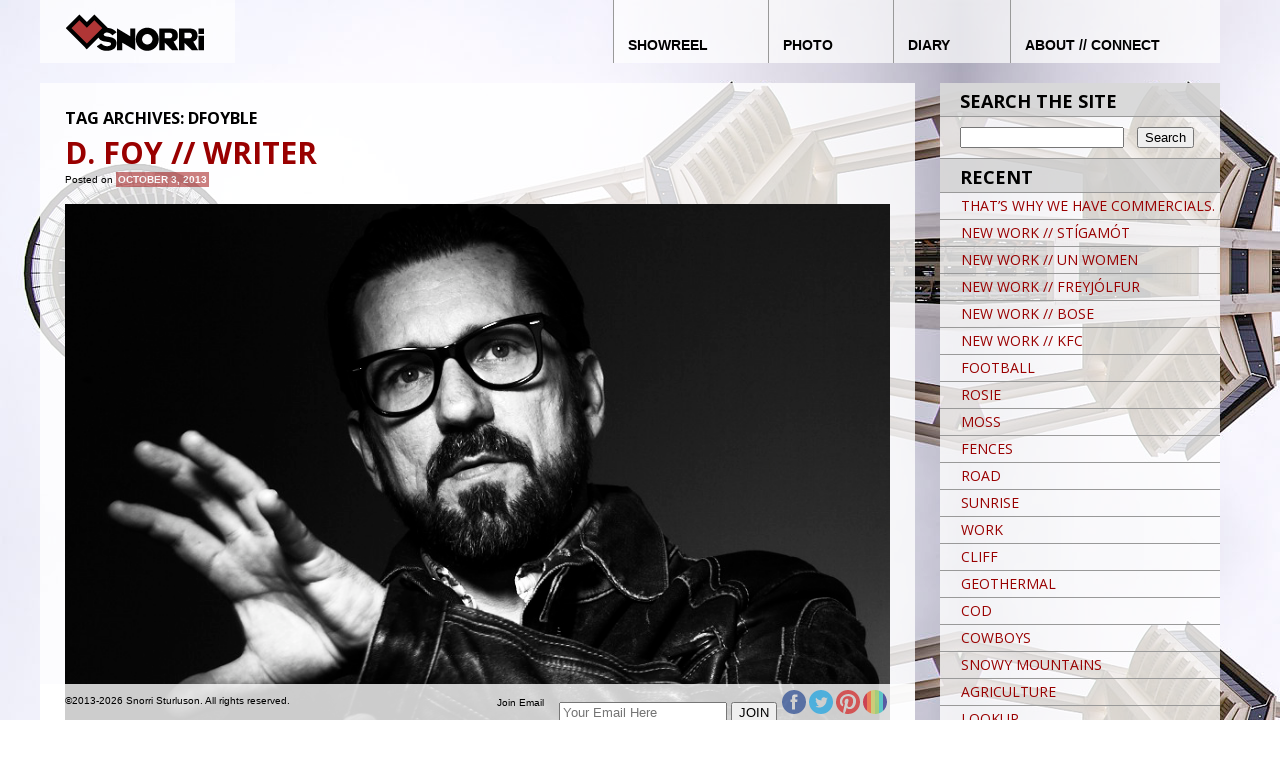

--- FILE ---
content_type: text/html; charset=UTF-8
request_url: https://snorriman.com/?tag=dfoyble
body_size: 6479
content:
<!DOCTYPE html>
<!--[if IE 6]>
<html id="ie6" lang="en-US">
<![endif]-->
<!--[if IE 7]>
<html id="ie7" lang="en-US">
<![endif]-->
<!--[if IE 8]>
<html id="ie8" lang="en-US">
<![endif]-->
<!--[if !(IE 6) | !(IE 7) | !(IE 8)  ]><!-->
<html lang="en-US">
<!--<![endif]-->
<head>
<meta charset="UTF-8" />
<meta name="p:domain_verify" content="1fe47457bed7b62a311538606c14842f"/>
<meta name="viewport" content="width=device-width" />
<meta name="Description" content="DIRECTOR // PHOTOGRAPHER // CREATIVE"/>
<meta name="Keywords" content="Snorri Sturluson, Director, Creative, Photographer, Film Maker, film, advertising, commercials, storytelling, Iceland, New York" />
<title>dfoyble // SNORRi STURLUSON</title>
<link rel="profile" href="http://gmpg.org/xfn/11" />
<link rel="shortcut icon" type="image/x-icon" href="http://snorri.tv/imgs/favicon.ico">
<link rel="stylesheet" type="text/css" media="all" href="https://snorriman.com/wp-content/themes/toolbox/style.css" />
<link rel="pingback" href="https://snorriman.com/xmlrpc.php" />

<!--[if lt IE 9]>
<script src="https://snorriman.com/wp-content/themes/toolbox/js/html5.js" type="text/javascript"></script>
<![endif]-->

<!-- RANDOM BACKGROUND SCRIPT -->

<style type="text/css" media="screen">body { background: #fff url('imgs/backgrounds/_1160108.jpg') repeat top left; background-attachment: fixed; }</style>
<!-- NAVIGATION ON STATE CODES -->


<style type='text/css'>
          .no-break br {
            display: none !important;
          }
      </style><link rel='dns-prefetch' href='//fonts.googleapis.com' />
<link rel='dns-prefetch' href='//s.w.org' />
<link rel="alternate" type="application/rss+xml" title="SNORRi STURLUSON &raquo; Feed" href="https://snorriman.com/?feed=rss2" />
<link rel="alternate" type="application/rss+xml" title="SNORRi STURLUSON &raquo; Comments Feed" href="https://snorriman.com/?feed=comments-rss2" />
<link rel="alternate" type="application/rss+xml" title="SNORRi STURLUSON &raquo; dfoyble Tag Feed" href="https://snorriman.com/?feed=rss2&#038;tag=dfoyble" />
		<script type="text/javascript">
			window._wpemojiSettings = {"baseUrl":"https:\/\/s.w.org\/images\/core\/emoji\/12.0.0-1\/72x72\/","ext":".png","svgUrl":"https:\/\/s.w.org\/images\/core\/emoji\/12.0.0-1\/svg\/","svgExt":".svg","source":{"concatemoji":"https:\/\/snorriman.com\/wp-includes\/js\/wp-emoji-release.min.js?ver=5.2.23"}};
			!function(e,a,t){var n,r,o,i=a.createElement("canvas"),p=i.getContext&&i.getContext("2d");function s(e,t){var a=String.fromCharCode;p.clearRect(0,0,i.width,i.height),p.fillText(a.apply(this,e),0,0);e=i.toDataURL();return p.clearRect(0,0,i.width,i.height),p.fillText(a.apply(this,t),0,0),e===i.toDataURL()}function c(e){var t=a.createElement("script");t.src=e,t.defer=t.type="text/javascript",a.getElementsByTagName("head")[0].appendChild(t)}for(o=Array("flag","emoji"),t.supports={everything:!0,everythingExceptFlag:!0},r=0;r<o.length;r++)t.supports[o[r]]=function(e){if(!p||!p.fillText)return!1;switch(p.textBaseline="top",p.font="600 32px Arial",e){case"flag":return s([55356,56826,55356,56819],[55356,56826,8203,55356,56819])?!1:!s([55356,57332,56128,56423,56128,56418,56128,56421,56128,56430,56128,56423,56128,56447],[55356,57332,8203,56128,56423,8203,56128,56418,8203,56128,56421,8203,56128,56430,8203,56128,56423,8203,56128,56447]);case"emoji":return!s([55357,56424,55356,57342,8205,55358,56605,8205,55357,56424,55356,57340],[55357,56424,55356,57342,8203,55358,56605,8203,55357,56424,55356,57340])}return!1}(o[r]),t.supports.everything=t.supports.everything&&t.supports[o[r]],"flag"!==o[r]&&(t.supports.everythingExceptFlag=t.supports.everythingExceptFlag&&t.supports[o[r]]);t.supports.everythingExceptFlag=t.supports.everythingExceptFlag&&!t.supports.flag,t.DOMReady=!1,t.readyCallback=function(){t.DOMReady=!0},t.supports.everything||(n=function(){t.readyCallback()},a.addEventListener?(a.addEventListener("DOMContentLoaded",n,!1),e.addEventListener("load",n,!1)):(e.attachEvent("onload",n),a.attachEvent("onreadystatechange",function(){"complete"===a.readyState&&t.readyCallback()})),(n=t.source||{}).concatemoji?c(n.concatemoji):n.wpemoji&&n.twemoji&&(c(n.twemoji),c(n.wpemoji)))}(window,document,window._wpemojiSettings);
		</script>
		<style type="text/css">
img.wp-smiley,
img.emoji {
	display: inline !important;
	border: none !important;
	box-shadow: none !important;
	height: 1em !important;
	width: 1em !important;
	margin: 0 .07em !important;
	vertical-align: -0.1em !important;
	background: none !important;
	padding: 0 !important;
}
</style>
	<link rel='stylesheet' id='wp-block-library-css'  href='https://snorriman.com/wp-includes/css/dist/block-library/style.min.css?ver=5.2.23' type='text/css' media='all' />
<link rel='stylesheet' id='ctsocial-styles-css'  href='https://snorriman.com/wp-content/plugins/captain-social/includes/css/ctsocial-styles.css?ver=1.1.0' type='text/css' media='all' />
<link rel='stylesheet' id='photocrati-image_protection-css-css'  href='https://snorriman.com/wp-content/plugins/nextgen-gallery-pro/modules/image_protection/static/custom.css?ver=5.2.23' type='text/css' media='all' />
<link rel='stylesheet' id='wonderplugin-slider-css-css'  href='https://snorriman.com/wp-content/plugins/wonderplugin-slider-lite/engine/wonderpluginsliderengine.css?ver=5.2.23' type='text/css' media='all' />
<link rel='stylesheet' id='googlefonts-css'  href='https://fonts.googleapis.com/css?family=Open+Sans:700|Open+Sans:400&subset=latin' type='text/css' media='all' />
<script type='text/javascript' src='https://snorriman.com/wp-includes/js/jquery/jquery.js?ver=1.12.4-wp'></script>
<script type='text/javascript' src='https://snorriman.com/wp-includes/js/jquery/jquery-migrate.min.js?ver=1.4.1'></script>
<script type='text/javascript' src='https://snorriman.com/wp-content/plugins/nextgen-gallery-pro/modules/image_protection/static/pressure.js?ver=5.2.23'></script>
<script type='text/javascript'>
/* <![CDATA[ */
var photocrati_image_protection_global = {"enabled":"1"};
/* ]]> */
</script>
<script type='text/javascript' src='https://snorriman.com/wp-content/plugins/nextgen-gallery-pro/modules/image_protection/static/custom.js?ver=5.2.23'></script>
<script type='text/javascript' src='https://snorriman.com/wp-content/plugins/wonderplugin-slider-lite/engine/wonderpluginsliderskins.js?ver=11.3'></script>
<script type='text/javascript' src='https://snorriman.com/wp-content/plugins/wonderplugin-slider-lite/engine/wonderpluginslider.js?ver=11.3'></script>
<link rel='https://api.w.org/' href='https://snorriman.com/index.php?rest_route=/' />
<link rel="EditURI" type="application/rsd+xml" title="RSD" href="https://snorriman.com/xmlrpc.php?rsd" />
<link rel="wlwmanifest" type="application/wlwmanifest+xml" href="https://snorriman.com/wp-includes/wlwmanifest.xml" /> 
<meta name="generator" content="WordPress 5.2.23" />
<!-- <meta name="NextGEN" version="3.2.18" /> -->
<script charset="utf-8" type="text/javascript">var switchTo5x=true;</script>
<script charset="utf-8" type="text/javascript" src="http://w.sharethis.com/button/buttons.js"></script>
<script charset="utf-8" type="text/javascript">stLight.options({"publisher":"1bc7cf9f-2c08-4b79-9614-b1f8ace2c8b2"});var st_type="wordpress4.1.7";</script>
<style type='text/css' media='screen'>
	h1{ font-family:"Open Sans", arial, sans-serif;}
	h2{ font-family:"Open Sans", arial, sans-serif;}
	h3{ font-family:"Open Sans", arial, sans-serif;}
	h4{ font-family:"Open Sans", arial, sans-serif;}
	h5{ font-family:"Open Sans", arial, sans-serif;}
	h6{ font-family:"Open Sans", arial, sans-serif;}
	.menu a { font-family:"PT Sans", arial, sans-serif;}
	p{ font-family:"Open Sans", arial, sans-serif;}
	li{ font-family:"Open Sans", arial, sans-serif;}
</style>
<!-- fonts delivered by Wordpress Google Fonts, a plugin by Adrian3.com --><script type="text/javascript" src="wp-content/html5lightbox/html5lightbox.js"></script>
</head>

<body class="archive tag tag-dfoyble tag-262 single-author">
<div id="page" class="hfeed">
	<header id="branding" role="banner">
		<hgroup>
			<div id="logo"><h1 id="site-title"><a href="https://snorriman.com/" title="SNORRi STURLUSON" rel="home">SNORRi STURLUSON</a></h1></div> <!-- #logo -->
		<!--	<h2 id="site-description">DIRECTOR // PHOTOGRAPHER // CREATIVE</h2> -->
		</hgroup>
		
		<nav id="access" role="navigation">
			<h1 class="assistive-text section-heading">Main menu</h1>
			<div class="skip-link screen-reader-text"><a href="#content" title="Skip to content">Skip to content</a></div>

			<div class="menu-main-nav-container"><ul id="menu-main-nav" class="menu"><li id="menu-item-2230" class="menu-item menu-item-type-post_type menu-item-object-page menu-item-home menu-item-2230"><a href="https://snorriman.com/">HOME</a></li>
<li id="menu-item-8012" class="menu-item menu-item-type-custom menu-item-object-custom menu-item-home menu-item-8012"><a href="https://snorriman.com#reel">SHOWREEL</a></li>
<li id="menu-item-2233" class="menu-item menu-item-type-post_type menu-item-object-page menu-item-2233"><a href="https://snorriman.com/?page_id=9">PHOTO</a></li>
<li id="menu-item-2243" class="menu-item menu-item-type-post_type menu-item-object-page current_page_parent menu-item-2243"><a href="https://snorriman.com/?page_id=12">DIARY</a></li>
<li id="menu-item-2244" class="menu-item menu-item-type-post_type menu-item-object-page menu-item-2244"><a href="https://snorriman.com/?page_id=14">ABOUT // CONNECT</a></li>
</ul></div>		</nav><!-- #access -->
		
	</header><!-- #branding -->

	<div id="main">
		<section id="primary">
			<div id="content" role="main">

			
				<header class="page-header">
					<h3 class="page-title">Tag Archives: <span>dfoyble</span></h3>

									</header>

				
					<nav id="nav-above">
		<h1 class="assistive-text section-heading">Post navigation</h1>

	
	</nav><!-- #nav-above -->
	
								
					
<article id="post-1484" class="post-1484 post type-post status-publish format-standard hentry category-people category-photo tag-black-and-white tag-brooklyn tag-d-foy tag-dfoyble tag-laundromat tag-made-to-break tag-portrait tag-two-dollar-radio tag-writer">
	<header class="entry-header">		
		
		<div id="top-left"><a href="/?p=1484"><h1 class="entry-title">D. FOY // WRITER</h1></a></div>


				<div class="entry-meta">
			<span class="sep">Posted on </span><a href="https://snorriman.com/?p=1484" title="9:41 AM" rel="bookmark"><time class="entry-date" datetime="2013-10-03T09:41:27-05:00" pubdate>October 3, 2013</time></a><span class="byline"> <span class="sep"> by </span> <span class="author vcard"><a class="url fn n" href="https://snorriman.com/?author=1" title="View all posts by admin" rel="author">admin</a></span></span>		</div><!-- .entry-meta -->
			</header><!-- .entry-header -->

		<div class="entry-content">
		<p class="no-break"><span class='share-icons'><span st_title='D. FOY // WRITER' st_url='https://snorriman.com/?p=1484' class='st_facebook_hcount'></span><span st_title='D. FOY // WRITER' st_url='https://snorriman.com/?p=1484' class='st_fblike_hcount'></span><span st_via='snorriman' st_username='snorriman' st_title='D. FOY // WRITER' st_url='https://snorriman.com/?p=1484' class='st_twitter_hcount'></span><span st_title='D. FOY // WRITER' st_url='https://snorriman.com/?p=1484' class='st_pinterest_hcount'></span><span st_title='D. FOY // WRITER' st_url='https://snorriman.com/?p=1484' class='st_sharethis_hcount'></span></span></p><p><img class="alignleft size-full wp-image-1483" alt="portrait_dfoy_0050_SQ" src="http://snorriman.com/wp-content/uploads/2013/10/portrait_dfoy_0050_SQ.jpg" width="900" height="900" srcset="https://snorriman.com/wp-content/uploads/2013/10/portrait_dfoy_0050_SQ.jpg 900w, https://snorriman.com/wp-content/uploads/2013/10/portrait_dfoy_0050_SQ-150x150.jpg 150w, https://snorriman.com/wp-content/uploads/2013/10/portrait_dfoy_0050_SQ-400x400.jpg 400w, https://snorriman.com/wp-content/uploads/2013/10/portrait_dfoy_0050_SQ-800x800.jpg 800w" sizes="(max-width: 900px) 100vw, 900px" /></p>
<p>One from the archives. Writer and friend D. Foy. <a title="D. Foy" href="http://dfoyble.com" target="_blank">www.dfoyble.com</a></p>
			</div><!-- .entry-content -->
		<footer class="entry-meta">
								<span class="cat-links">
				Posted in <a href="https://snorriman.com/?cat=47" rel="category">People</a>, <a href="https://snorriman.com/?cat=3" rel="category">Photo</a>			</span>
			<span class="sep"> | </span>
			
						<span class="tag-links">
				Tagged <a href="https://snorriman.com/?tag=black-and-white" rel="tag">black and white</a>, <a href="https://snorriman.com/?tag=brooklyn" rel="tag">brooklyn</a>, <a href="https://snorriman.com/?tag=d-foy" rel="tag">D. Foy</a>, <a href="https://snorriman.com/?tag=dfoyble" rel="tag">dfoyble</a>, <a href="https://snorriman.com/?tag=laundromat" rel="tag">Laundromat</a>, <a href="https://snorriman.com/?tag=made-to-break" rel="tag">made to break</a>, <a href="https://snorriman.com/?tag=portrait" rel="tag">Portrait</a>, <a href="https://snorriman.com/?tag=two-dollar-radio" rel="tag">two dollar radio</a>, <a href="https://snorriman.com/?tag=writer" rel="tag">Writer</a>			</span>
			<span class="sep"> | </span>
					
		
			</footer><!-- #entry-meta -->
</article><!-- #post-1484 -->
<div class="post-divider" id="bottom-left">&nbsp;</div>

<!--- MY HACK STARTS -->

	<nav id="">
		<h1 class="assistive-text section-heading">Post navigation</h1>

	
	</nav><!-- # -->


<!--- MY HACK ENDS -->
				
					<nav id="nav-below">
		<h1 class="assistive-text section-heading">Post navigation</h1>

	
	</nav><!-- #nav-below -->
	
			
<!--- MY HACK STARTS -->

	<nav id="">
		<h1 class="assistive-text section-heading">Post navigation</h1>

	
	</nav><!-- # -->


<!--- MY HACK ENDS -->


			</div><!-- #content -->
		</section><!-- #primary -->

		<div id="secondary" class="widget-area" role="complementary">
						<aside id="search-2" class="widget widget_search"><h1 class="widget-title">SEARCH THE SITE</h1><form role="search" method="get" id="searchform" class="searchform" action="https://snorriman.com/">
				<div>
					<label class="screen-reader-text" for="s">Search for:</label>
					<input type="text" value="" name="s" id="s" />
					<input type="submit" id="searchsubmit" value="Search" />
				</div>
			</form></aside>		<aside id="recent-posts-2" class="widget widget_recent_entries">		<h1 class="widget-title">RECENT</h1>		<ul>
											<li>
					<a href="https://snorriman.com/?p=8014">THAT&#8217;S WHY WE HAVE COMMERCIALS.</a>
									</li>
											<li>
					<a href="https://snorriman.com/?p=7930">NEW WORK // STÍGAMÓT</a>
									</li>
											<li>
					<a href="https://snorriman.com/?p=7927">NEW WORK // UN WOMEN</a>
									</li>
											<li>
					<a href="https://snorriman.com/?p=7947">NEW WORK // FREYJÓLFUR</a>
									</li>
											<li>
					<a href="https://snorriman.com/?p=7925">NEW WORK // BOSE</a>
									</li>
											<li>
					<a href="https://snorriman.com/?p=7922">NEW WORK // KFC</a>
									</li>
											<li>
					<a href="https://snorriman.com/?p=7710">FOOTBALL</a>
									</li>
											<li>
					<a href="https://snorriman.com/?p=7708">ROSIE</a>
									</li>
											<li>
					<a href="https://snorriman.com/?p=7706">MOSS</a>
									</li>
											<li>
					<a href="https://snorriman.com/?p=7704">FENCES</a>
									</li>
											<li>
					<a href="https://snorriman.com/?p=7702">ROAD</a>
									</li>
											<li>
					<a href="https://snorriman.com/?p=7699">SUNRISE</a>
									</li>
											<li>
					<a href="https://snorriman.com/?p=7885">WORK</a>
									</li>
											<li>
					<a href="https://snorriman.com/?p=7697">CLIFF</a>
									</li>
											<li>
					<a href="https://snorriman.com/?p=7695">GEOTHERMAL</a>
									</li>
											<li>
					<a href="https://snorriman.com/?p=7693">COD</a>
									</li>
											<li>
					<a href="https://snorriman.com/?p=7691">COWBOYS</a>
									</li>
											<li>
					<a href="https://snorriman.com/?p=7689">SNOWY MOUNTAINS</a>
									</li>
											<li>
					<a href="https://snorriman.com/?p=7687">AGRICULTURE</a>
									</li>
											<li>
					<a href="https://snorriman.com/?p=7685">LOOKUP</a>
									</li>
					</ul>
		</aside><aside id="archives-2" class="widget widget_archive"><h1 class="widget-title">ARCHIVES</h1>		<label class="screen-reader-text" for="archives-dropdown-2">ARCHIVES</label>
		<select id="archives-dropdown-2" name="archive-dropdown">
			
			<option value="">Select Month</option>
				<option value='https://snorriman.com/?m=202002'> February 2020 &nbsp;(1)</option>
	<option value='https://snorriman.com/?m=201811'> November 2018 &nbsp;(1)</option>
	<option value='https://snorriman.com/?m=201809'> September 2018 &nbsp;(3)</option>
	<option value='https://snorriman.com/?m=201806'> June 2018 &nbsp;(1)</option>
	<option value='https://snorriman.com/?m=201804'> April 2018 &nbsp;(2)</option>
	<option value='https://snorriman.com/?m=201803'> March 2018 &nbsp;(32)</option>
	<option value='https://snorriman.com/?m=201802'> February 2018 &nbsp;(29)</option>
	<option value='https://snorriman.com/?m=201801'> January 2018 &nbsp;(32)</option>
	<option value='https://snorriman.com/?m=201712'> December 2017 &nbsp;(32)</option>
	<option value='https://snorriman.com/?m=201711'> November 2017 &nbsp;(31)</option>
	<option value='https://snorriman.com/?m=201710'> October 2017 &nbsp;(31)</option>
	<option value='https://snorriman.com/?m=201709'> September 2017 &nbsp;(30)</option>
	<option value='https://snorriman.com/?m=201708'> August 2017 &nbsp;(31)</option>
	<option value='https://snorriman.com/?m=201707'> July 2017 &nbsp;(30)</option>
	<option value='https://snorriman.com/?m=201706'> June 2017 &nbsp;(30)</option>
	<option value='https://snorriman.com/?m=201705'> May 2017 &nbsp;(31)</option>
	<option value='https://snorriman.com/?m=201704'> April 2017 &nbsp;(32)</option>
	<option value='https://snorriman.com/?m=201703'> March 2017 &nbsp;(32)</option>
	<option value='https://snorriman.com/?m=201702'> February 2017 &nbsp;(32)</option>
	<option value='https://snorriman.com/?m=201701'> January 2017 &nbsp;(36)</option>
	<option value='https://snorriman.com/?m=201612'> December 2016 &nbsp;(32)</option>
	<option value='https://snorriman.com/?m=201611'> November 2016 &nbsp;(31)</option>
	<option value='https://snorriman.com/?m=201610'> October 2016 &nbsp;(31)</option>
	<option value='https://snorriman.com/?m=201609'> September 2016 &nbsp;(30)</option>
	<option value='https://snorriman.com/?m=201608'> August 2016 &nbsp;(32)</option>
	<option value='https://snorriman.com/?m=201607'> July 2016 &nbsp;(31)</option>
	<option value='https://snorriman.com/?m=201606'> June 2016 &nbsp;(30)</option>
	<option value='https://snorriman.com/?m=201605'> May 2016 &nbsp;(31)</option>
	<option value='https://snorriman.com/?m=201604'> April 2016 &nbsp;(31)</option>
	<option value='https://snorriman.com/?m=201603'> March 2016 &nbsp;(34)</option>
	<option value='https://snorriman.com/?m=201602'> February 2016 &nbsp;(28)</option>
	<option value='https://snorriman.com/?m=201601'> January 2016 &nbsp;(41)</option>
	<option value='https://snorriman.com/?m=201512'> December 2015 &nbsp;(32)</option>
	<option value='https://snorriman.com/?m=201511'> November 2015 &nbsp;(32)</option>
	<option value='https://snorriman.com/?m=201510'> October 2015 &nbsp;(31)</option>
	<option value='https://snorriman.com/?m=201509'> September 2015 &nbsp;(31)</option>
	<option value='https://snorriman.com/?m=201508'> August 2015 &nbsp;(31)</option>
	<option value='https://snorriman.com/?m=201507'> July 2015 &nbsp;(32)</option>
	<option value='https://snorriman.com/?m=201506'> June 2015 &nbsp;(33)</option>
	<option value='https://snorriman.com/?m=201505'> May 2015 &nbsp;(32)</option>
	<option value='https://snorriman.com/?m=201504'> April 2015 &nbsp;(30)</option>
	<option value='https://snorriman.com/?m=201503'> March 2015 &nbsp;(39)</option>
	<option value='https://snorriman.com/?m=201502'> February 2015 &nbsp;(33)</option>
	<option value='https://snorriman.com/?m=201501'> January 2015 &nbsp;(34)</option>
	<option value='https://snorriman.com/?m=201412'> December 2014 &nbsp;(1)</option>
	<option value='https://snorriman.com/?m=201411'> November 2014 &nbsp;(3)</option>
	<option value='https://snorriman.com/?m=201410'> October 2014 &nbsp;(1)</option>
	<option value='https://snorriman.com/?m=201409'> September 2014 &nbsp;(4)</option>
	<option value='https://snorriman.com/?m=201408'> August 2014 &nbsp;(1)</option>
	<option value='https://snorriman.com/?m=201407'> July 2014 &nbsp;(1)</option>
	<option value='https://snorriman.com/?m=201406'> June 2014 &nbsp;(2)</option>
	<option value='https://snorriman.com/?m=201405'> May 2014 &nbsp;(6)</option>
	<option value='https://snorriman.com/?m=201404'> April 2014 &nbsp;(5)</option>
	<option value='https://snorriman.com/?m=201403'> March 2014 &nbsp;(1)</option>
	<option value='https://snorriman.com/?m=201402'> February 2014 &nbsp;(9)</option>
	<option value='https://snorriman.com/?m=201401'> January 2014 &nbsp;(1)</option>
	<option value='https://snorriman.com/?m=201312'> December 2013 &nbsp;(9)</option>
	<option value='https://snorriman.com/?m=201311'> November 2013 &nbsp;(2)</option>
	<option value='https://snorriman.com/?m=201310'> October 2013 &nbsp;(4)</option>
	<option value='https://snorriman.com/?m=201309'> September 2013 &nbsp;(5)</option>
	<option value='https://snorriman.com/?m=201308'> August 2013 &nbsp;(19)</option>
	<option value='https://snorriman.com/?m=201307'> July 2013 &nbsp;(10)</option>
	<option value='https://snorriman.com/?m=201306'> June 2013 &nbsp;(7)</option>
	<option value='https://snorriman.com/?m=201305'> May 2013 &nbsp;(5)</option>
	<option value='https://snorriman.com/?m=201304'> April 2013 &nbsp;(1)</option>
	<option value='https://snorriman.com/?m=201105'> May 2011 &nbsp;(1)</option>

		</select>

<script type='text/javascript'>
/* <![CDATA[ */
(function() {
	var dropdown = document.getElementById( "archives-dropdown-2" );
	function onSelectChange() {
		if ( dropdown.options[ dropdown.selectedIndex ].value !== '' ) {
			document.location.href = this.options[ this.selectedIndex ].value;
		}
	}
	dropdown.onchange = onSelectChange;
})();
/* ]]> */
</script>

		</aside><aside id="categories-2" class="widget widget_categories"><h1 class="widget-title">CATEGORIES</h1><form action="https://snorriman.com" method="get"><label class="screen-reader-text" for="cat">CATEGORIES</label><select  name='cat' id='cat' class='postform' >
	<option value='-1'>Select Category</option>
	<option class="level-0" value="20">Diary&nbsp;&nbsp;(1,267)</option>
	<option class="level-0" value="4">Film&nbsp;&nbsp;(49)</option>
	<option class="level-0" value="754">Mindfarts&nbsp;&nbsp;(2)</option>
	<option class="level-0" value="13">Music&nbsp;&nbsp;(104)</option>
	<option class="level-0" value="2">News&nbsp;&nbsp;(31)</option>
	<option class="level-0" value="549">P.O.D.&nbsp;&nbsp;(1,181)</option>
	<option class="level-0" value="47">People&nbsp;&nbsp;(651)</option>
	<option class="level-0" value="3">Photo&nbsp;&nbsp;(1,308)</option>
	<option class="level-0" value="5">Travel&nbsp;&nbsp;(312)</option>
</select>
</form>
<script type='text/javascript'>
/* <![CDATA[ */
(function() {
	var dropdown = document.getElementById( "cat" );
	function onCatChange() {
		if ( dropdown.options[ dropdown.selectedIndex ].value > 0 ) {
			dropdown.parentNode.submit();
		}
	}
	dropdown.onchange = onCatChange;
})();
/* ]]> */
</script>

			</aside>		</div><!-- #secondary .widget-area -->

		
	</div><!-- #main -->

	<footer id="colophon" role="contentinfo">
		<div id="site-generator" class="footnote">
			
		</div>
	</footer><!-- #colophon -->
	<div id="social-bottom">		
		<div class="float-left">
			<span style="padding:0; margin:0;">
				&copy;2013-2026 Snorri Sturluson. All rights reserved.
			</span>
		</div>
		<div class="float-right">
			<div id="subscribe-list">
				<form method="post" id="form-footer" action="http://scripts.dreamhost.com/add_list.cgi">
					<input type="hidden" name="list" value="heartbeatny" />
					<input type="hidden" name="domain" value="http://snorriman.com" />

						<!-- Optional: -->	
					<input type="hidden" name="unsuburl" value="_http://UnsubscribedURL_" />
					<input type="hidden" name="alreadyonurl" value="_http://AlreadyOnURL_" />
					<input type="hidden" name="notonurl" value="_http://NotOnURL_" />
					<input type="hidden" name="invalidurl" value="_http://InvalidURL_" />
					<input type="hidden" name="emailconfirmurl" value="_http://EmailConfirmURL_" />
					<input type="hidden" name="emailit" value="1" />

						<!-- Required: -->
					<table cellspacing="0" cellpadding="0" border="0">
						<tr>
							<td>Join Email List</td>
							<td><input type="text" name="email" placeholder="Your Email Here" /></td>
							<td><input type="submit" name="submit" value="JOIN" /></td>
						</tr>
					</table>
				</form>
			</div>
			<div id="cpt-social">
				
	<div class="ctsocial">

		
		
							    <ul class="social ">
		    			    	<li class="facebook">
		    	    <a href="https://www.facebook.com/pages/SNORRi/523904140989687"></a>
		    	</li>
		    			    			    	<li class="twitter">
		    	    <a href="https://twitter.com/snorriman"></a>
		    	</li>
		    			    			    			    			    	<li class="pinterest">
		    	    <a href="https://www.pinterest.com/snorriman1/"></a>
		    	</li>
		    			    			    			    			    	<li class="instagram">
		    	    <a href="http://instagram.com/snorriman/"></a>
		    	</li>
		    			    			    			    			    			    			    			    			    		    </ul><!-- .social.*design choice for icons* -->

			
    
	</div><!-- .ctsocial -->

				</div>
		</div>
	</div>
</div><!-- #page -->

<!-- ngg_resource_manager_marker --><script type='text/javascript' src='https://snorriman.com/wp-includes/js/wp-embed.min.js?ver=5.2.23'></script>
	
</body>
</html>